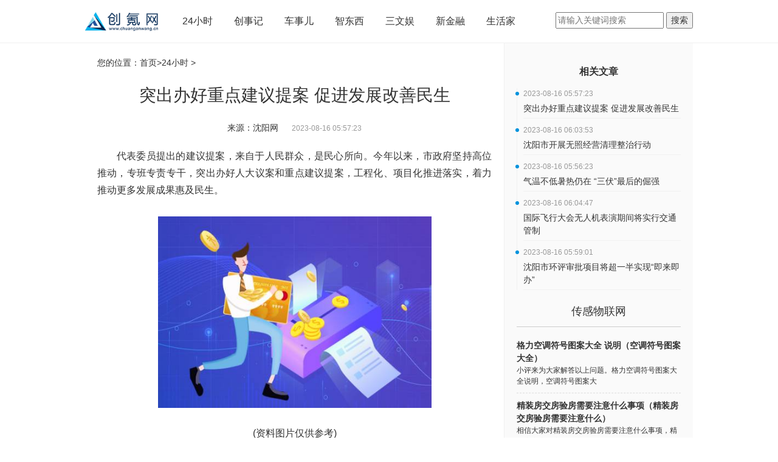

--- FILE ---
content_type: text/html
request_url: http://www.chuanganwang.cn/news/20230816/168997.html
body_size: 7243
content:
<!DOCTYPE html>
<html lang="en-US">

<head>
  <meta name="baidu-site-verification" content="CIkJRouupL">
  <meta charset="UTF-8">
  <meta http-equiv="X-UA-Compatible" content="IE=edge">
  <meta content="width=device-width,initial-scale=1,maximum-scale=1,user-scalable=yes" name="viewport">
  <title>突出办好重点建议提案 促进发展改善民生_创氪网-中国创氪网-让用户掌握最前沿科技</title>
  <meta name="keywords" content="创氪网，中国创氪网，创氪，科技创新,智东西,新金融,科技播报,电脑频道">
  <meta name="description" content="代表委员提出的建议提案，来自于人民群众，是民心所向。今年以来，市政">
  <link href="http://www.chuanganwang.cn/static/css/bootstrap.css" rel="stylesheet">
  <link href="http://www.chuanganwang.cn/static/css/font-awesome.min.css" rel="stylesheet">
  <link href="http://www.chuanganwang.cn/static/css/jquery.dialogbox.css" rel="stylesheet">
  <link href="http://www.chuanganwang.cn/static/css/site.css" rel="stylesheet">
  <script src="http://www.chuanganwang.cn/static/js/uaredirect.js" type="text/javascript"></script>
  <SCRIPT type=text/javascript>uaredirect("http://m.chuanganwang.cn/news/20230816/168997.html");</SCRIPT>
  <script>
    (function () {
      var el = document.createElement("script");
      el.src = "https://sf1-scmcdn-tos.pstatp.com/goofy/ttzz/push.js?33d0a79713a64e8eb1ff099a1bc4c86598b72677aacad2bd90293fe0a40c7b1342ac2afabc66f68b47f300e1824d3c458c28e9007e8b2288f544c36fa100065191501660cb0b0deb287c073114b86422";
      el.id = "ttzz";
      var s = document.getElementsByTagName("script")[0];
      s.parentNode.insertBefore(el, s);
    })(window)
  </script>
</head>

<body>
  <div class="wrap"> <div class="top-wrap">
  <div class="top-bar"> <a class="top-logo" href="http://www.chuanganwang.cn/?b=0" target="_blank"><img src="http://www.chuanganwang.cn/static/images/logo.png"></a>
    <ul class="top-menu">
      <li><a href="/news/" target="_blank">24小时</a></li>
      <li><a href="/start/" target="_blank">创事记</a></li>
      <li><a href="/auto/" target="_blank">车事儿</a></li>
      <li><a href="/smart/" target="_blank">智东西</a></li>
      <li><a href="/fun/" target="_blank">三文娱</a></li>
      <li><a href="/finance/" target="_blank">新金融</a></li>
      <li><a href="http://lifehome.chuanganwang.cn/" target="_blank">生活家</a></li>
    </ul>
    <div class="searchdiv" style="float: right;padding-top: 20px;">
      <form action="http://www.duosou.net/" method="get" target="_blank">
        <input type="text" class="searchinput" name="keyword" id="keyword" placeholder="请输入关键词搜索" onfocus="autofocuss()" autocomplete="off">
        <button class="btnsearch">搜索</button>
      </form>
    </div>
  </div>
  <div class="clearfix"> </div>
</div>    <div id="auto-close-dialogBox"> </div>
    <div class="cont-container">
      <style>
        body {
          background: #fff;
        }
      </style>
      <div style="background: #fafaf; overflow:hidden;">
        <div class="content-warp" style="padding-bottom: 20000px; margin-bottom: -20000px;">
          <div class="crumbs">您的位置：<a href="http://www.chuanganwang.cn/?b=0" target="_blank">首页</a>&gt;<a href="http://www.chuanganwang.cn/news/">24小时</a> > </div>
          <h1 class="view-title">突出办好重点建议提案 促进发展改善民生</h1>
          <p class="jzcebt"><span class="view-author">来源：沈阳网 </span>&nbsp;
            <time class="view-time">2023-08-16 05:57:23</time>
          </p>
          <div class="view-content"><p>代表委员提出的建议提案，来自于人民群众，是民心所向。今年以来，市政府坚持高位推动，专班专责专干，突出办好人大议案和重点建议提案，工程化、项目化推进落实，着力推动更多发展成果惠及民生。</p><p style="text-align: center"><img style="display:block;margin:auto;" width="450" src="http://img.xhyb.net.cn/2022/0923/20220923104534408.jpg" /></br>(资料图片仅供参考)</p><p><strong>城市水系景观格局初步形成</strong></p><p>今年年初，市人大常委会将王国庆等代表提出的《关于推进环城水系综合治理工作的议案》交由市政府办理。市政府高度重视，将“环城水系综合治理”议案作为办理工作的重中之重。市政府主要领导召开办公会议，开展实地调研，专题听取进展情况；分管副市长通过召开规委会会议、业务会等形式，研究推进环城水系规划编制和沿河经济带提升工作；市城管执法局等相关责任部门成立工作专班，制定了《沈阳市环城水系综合治理工作方案》，深入实施“河畅、水清、岸绿、景美、人和”五大专项行动，统筹推进环城水系综合治理。</p><p>市城管执法局相关负责人表示，截至目前，在50个规划治理的项目中，已启动片区雨污混接改造、水质提升、水系沿线街路更新、公园绿地改造、城市更新改造等22个项目，累计投入资金7.1亿元。“我们在开展项目建设过程中，落实‘三问于民’、鼓励多方参与，探索多元化资金投入机制，引导鼓励各界力量参与治水，营造群策群力、共建共享的良好氛围。‘人水共生、景城共建、家园共享’的城市水系景观格局已初步形成。”</p><p><strong>建筑产业向数字化智能化转型升级</strong></p><p>在年初召开的市政协十六届二次会议上，民建沈阳市委员会提出了《关于推动建筑产业数字化转型创新赋能沈阳国家中心城市建设的提案》。在提案办理过程中，为推动我市建筑业向工业化、数字化、智能化转型升级，市政府及相关部门从申报国家试点城市、编制指导性政策文件等方面开展工作，取得了一定成效。我市入选全国首批、省内唯一的“国家智能建造试点城市”，编制了《沈阳市智能建造试点城市实施方案》《沈阳市促进建筑业高质量发展行动计划》等政策性文件，重点支持在智能建造、BIM技术应用、数字化智慧施工管理等方面突出的装配式工程项目，力争以点带面推动我市各类工程项目广泛采用先进技术建设。今年5月，“第十九届国际绿色建筑与建筑节能大会暨新技术与产品博览会及第十届中国(沈阳)国际现代建筑产业博览会”成功举办，进一步扩大了我市智能建造与建筑工业化在全国的影响力。</p><p><strong>建设6处复合式立体停车楼</strong></p><p><strong>缓解“停车难”</strong></p><p>随着我市经济社会发展和人民生活水平的提高，“停车难”问题日益凸显，代表委员们对此高度关注。在市十七届人大二次会议上，市人大代表郝鉴增提出了《关于进一步加大立体停车场建设力度的建议》，“特别是在办公、住宅、学校、医院等车辆相对集中的地段，无序停车造成交通拥堵，衍生出许多交通问题与安全隐患。”郝鉴增说，“因此我建议，加大立体停车场建设力度，既节省空间资源，又能缓解‘停车难’问题。”</p><p>今年，市政府将缓解“停车难”问题列入2023年民生实事。市城建局相关负责人表示，今年，我市启动了首批6处复合式立体停车楼项目，计划在年底建成使用。“作为我市首批复合式立体停车楼项目，采取集约用地理念，地面作为公交车停车场，地上、地下建设多层小汽车停车楼。”该负责人表示，项目建成后，将提供340个公交车泊位，满足30余条公交线路停车需求，进一步缓解公交占路停车带来的扰民难题；同步新增4559个小汽车泊位，填补重点区域停车缺口。</p><p>我市还出台了《沈阳市机械式立体停车设施管理暂行办法》，明确鼓励单位和个人利用自有建设用地、闲置土地等，建设机械式立体停车设施，并予以减免相关土地价款、用地及审批手续等优惠条件。此外，还鼓励社会资本投资建设公共立体停车设施，并给予专项资金补贴支持，以增加停车供给能力，缓解区域停车矛盾。</p><p>沈阳日报、沈报全媒体记者 唐心萌</p>                <p style="color: #fff;">关键词： 
                 
                </p>
          </div>
          <div class="tag-bar"></div>
          <div class="relation-title"> <span>最新文章</span></div>
          <style type="text/css">
            #commentDiv h3{font-size: 16px;line-height: 20px;font-weight: normal;}
            #commentDiv ul li{line-height: 26px;color: #252525;}
            #commentDiv ul li a{font-size: 14px;}
            </style>
                <div id="commentDiv">
                  <ul>
                                        <li><a href="http://www.chuanganwang.cn/news/20230816/168997.html" target="_blank">突出办好重点建议提案 促进发展改善民生</a></li>
                                        <li><a href="http://www.chuanganwang.cn/news/20230816/168996.html" target="_blank">沈阳市开展无照经营清理整治行动</a></li>
                                        <li><a href="http://www.chuanganwang.cn/news/20230816/168995.html" target="_blank">气温不低暑热仍在 “三伏”最后的倔强</a></li>
                                        <li><a href="http://www.chuanganwang.cn/news/20230816/168994.html" target="_blank">国际飞行大会无人机表演期间将实行交通管制</a></li>
                                        <li><a href="http://www.chuanganwang.cn/news/20230816/168993.html" target="_blank">沈阳市环评审批项目将超一半实现“即来即办”</a></li>
                                        <li><a href="http://www.chuanganwang.cn/fun/20230816/168992.html" target="_blank">多点发力 特变电工上半年净利增8.17%</a></li>
                                        <li><a href="http://www.chuanganwang.cn/finance/20230816/168991.html" target="_blank">毕业联欢会主持词串词 联欢会主持词串词</a></li>
                                        <li><a href="http://creation.chuanganwang.cn/creation/20230816/168990.html" target="_blank">尿的颜色像茶水,深褐色,尿有异味_尿深褐色像茶水是怎么回事</a></li>
                                        <li><a href="http://www.chuanganwang.cn/start/20230816/168989.html" target="_blank">中国恒大(03333.HK)拟8月27日举行董事会会议批准中期业绩</a></li>
                                        <li><a href="http://db.chuanganwang.cn/cgwlw/20230816/168988.html" target="_blank">格力空调符号图案大全 说明（空调符号图案大全）</a></li>
                                        <li><a href="http://lifehome.chuanganwang.cn/lifehome/20230816/082023_168987.html" target="_blank">内存卡哪个牌子质量比较好 内存卡品牌推荐 内存卡哪个质量最好</a></li>
                                        <li><a href="http://wit.chuanganwang.cn/wit/20230816/168986.html" target="_blank">百香籽是什么树种的果子 百香籽是什么</a></li>
                                        <li><a href="http://www.chuanganwang.cn/news/20230816/168985.html" target="_blank">学者网（关于学者网的基本详情介绍）</a></li>
                                        <li><a href="http://news.chuanganwang.cn/zonghe/20230816/168984.html" target="_blank">喜临门（603008）：8月15日北向资金减持41.7万股</a></li>
                                        <li><a href="http://www.chuanganwang.cn/smart/20230816/168983.html" target="_blank">宝骏630最新报价</a></li>
                                        <li><a href="http://www.chuanganwang.cn/fun/20230816/168982.html" target="_blank">浊酒一杯家万里燕然未勒归无计读音（浊酒一杯家万里燕然未勒归无计）</a></li>
                                        <li><a href="http://www.chuanganwang.cn/finance/20230816/168981.html" target="_blank">第33届青岛国际啤酒节拳王争霸赛收官</a></li>
                                        <li><a href="http://creation.chuanganwang.cn/creation/20230815/168980.html" target="_blank">践行绿色发展 这家渝企打造的“绿色工厂”今年将节能30%以上</a></li>
                                        <li><a href="http://www.chuanganwang.cn/start/20230815/168979.html" target="_blank">渭南：一家三口“组团”献血传递爱心</a></li>
                                        <li><a href="http://db.chuanganwang.cn/cgwlw/20230815/168978.html" target="_blank">精装房交房验房需要注意什么事项（精装房交房验房需要注意什么）</a></li>
                                      </ul>
                </div> 
          <div style="width: 640px;height: 90px;margin-top: 10px;"><script async src="//pagead2.googlesyndication.com/pagead/js/adsbygoogle.js"></script>
<!-- 640*90 -->
<ins class="adsbygoogle"
     style="display:inline-block;width:640px;height:90px"
     data-ad-client="ca-pub-2539936277555907"
     data-ad-slot="7211786270"></ins>
<script>
(adsbygoogle = window.adsbygoogle || []).push({});
</script></div>
        </div>
        <div class="view-right" style="padding-bottom: 20000px; margin-bottom: -20000px;">
          <div class="adver_3"><script type="text/javascript" src="http://user.042.cn/adver/adver.js"></script><script type="text/javascript">getAdvert('.adver_3',1,'300px','300px');</script></div>          <div class="article-author-title"> <a href="#" target="_blank">相关文章</a></div>
          <ul class="article-author">
                                    <li>
              <time>2023-08-16 05:57:23</time>
              <a href="http://www.chuanganwang.cn/news/20230816/168997.html" title="突出办好重点建议提案 促进发展改善民生" target="_blank">突出办好重点建议提案 促进发展改善民生</a>
            </li>
                        <li>
              <time>2023-08-16 06:03:53</time>
              <a href="http://www.chuanganwang.cn/news/20230816/168996.html" title="沈阳市开展无照经营清理整治行动" target="_blank">沈阳市开展无照经营清理整治行动</a>
            </li>
                        <li>
              <time>2023-08-16 05:56:23</time>
              <a href="http://www.chuanganwang.cn/news/20230816/168995.html" title="气温不低暑热仍在 “三伏”最后的倔强" target="_blank">气温不低暑热仍在 “三伏”最后的倔强</a>
            </li>
                        <li>
              <time>2023-08-16 06:04:47</time>
              <a href="http://www.chuanganwang.cn/news/20230816/168994.html" title="国际飞行大会无人机表演期间将实行交通管制" target="_blank">国际飞行大会无人机表演期间将实行交通管制</a>
            </li>
                        <li>
              <time>2023-08-16 05:59:01</time>
              <a href="http://www.chuanganwang.cn/news/20230816/168993.html" title="沈阳市环评审批项目将超一半实现“即来即办”" target="_blank">沈阳市环评审批项目将超一半实现“即来即办”</a>
            </li>
                                  </ul>
          
          <div id="qr" style="width: 310px; margin-left: -20px; margin-right: -20px; background: #fafafa;">
            <h3 class="t-title">传感物联网</h3>
            <ul class="t-weixin">
                                          <li style="padding-left: 0px;"><a href="http://db.chuanganwang.cn/cgwlw/20230816/168988.html" title="格力空调符号图案大全 说明（空调符号图案大全）" target="_blank">
                  <p class="weixin_name"> 格力空调符号图案大全 说明（空调符号图案大全） </p>
                  <p class="weixin_instr"> 小评来为大家解答以上问题。格力空调符号图案大全说明，空调符号图案大 </p>
                </a></li>
                            <li style="padding-left: 0px;"><a href="http://db.chuanganwang.cn/cgwlw/20230815/168978.html" title="精装房交房验房需要注意什么事项（精装房交房验房需要注意什么）" target="_blank">
                  <p class="weixin_name"> 精装房交房验房需要注意什么事项（精装房交房验房需要注意什么） </p>
                  <p class="weixin_instr"> 相信大家对精装房交房验房需要注意什么事项，精装房交房验房需要注意什 </p>
                </a></li>
                            <li style="padding-left: 0px;"><a href="http://db.chuanganwang.cn/cgwlw/20230815/168971.html" title="92岁默多克真是宝刀未老！又找了新欢，66岁新欢还是邓文迪介绍的" target="_blank">
                  <p class="weixin_name"> 92岁默多克真是宝刀未老！又找了新欢，66岁新欢还是邓文迪介绍的 </p>
                  <p class="weixin_instr"> 传媒大亨默多克又谈恋爱了，没错，他都已经是92岁的老头了，上半年时候 </p>
                </a></li>
                            <li style="padding-left: 0px;"><a href="http://db.chuanganwang.cn/cgwlw/20230815/168961.html" title="V观财报｜产能利用率未完全释放 华灿光电上半年亏损3.64亿" target="_blank">
                  <p class="weixin_name"> V观财报｜产能利用率未完全释放 华灿光电上半年亏损3.64亿 </p>
                  <p class="weixin_instr"> V观财报｜产能利用率未完全释放华灿光电上半年亏损3 64亿,京东方,华灿 </p>
                </a></li>
                            <li style="padding-left: 0px;"><a href="http://db.chuanganwang.cn/cgwlw/20230815/168949.html" title="青年人才来银找工作可享30天免费住宿" target="_blank">
                  <p class="weixin_name"> 青年人才来银找工作可享30天免费住宿 </p>
                  <p class="weixin_instr"> 本报讯（宁夏日报报业集团全媒体记者裴艳）为深入实施“十万大学生留银 </p>
                </a></li>
                                        </ul>
          </div>
        </div>
      </div>
      <div class="clearfix"></div>
    </div>
    <div class="bg-footer" id="bg-footer">
    <div class="bottom-warp">
        <p align="center"><img align="" alt="" border="0" src="http://site.chuanganwang.cn/static/images/logo.png" width="100" /></p>
<p style="text-align: center;"><span style="font-size:12px;"><span style="color:#d3d3d3;">&nbsp; &nbsp; 关于我们 加入我们 联系我们 商务合作 </span><a href="https://beian.miit.gov.cn/" target="_blank"><span style="color:#d3d3d3;">粤ICP备2022077823号</span></a><br />
<br />
<a href="http://www.chuanganwang.cn/"><span style="color:#d3d3d3;">创氪网</span></a><span style="color:#d3d3d3;">&nbsp; www.chuanganwang.cn 版权所有 技术支持：广州中创互联网信息服务有限公司</span></span><br />
&nbsp;</p>
<p style="text-align: center;"><span style="color:#d3d3d3;"><span style="font-size:12px;">投稿投诉联系邮箱：317 493 128 @qq.com</span></span><br />
<br />
<br />
&nbsp;</p>
    </div>
</div>
<script>
    (function () {
        var bp = document.createElement('script');
        var curProtocol = window.location.protocol.split(':')[0];
        if (curProtocol === 'https') {
            bp.src = 'https://zz.bdstatic.com/linksubmit/push.js';
        }
        else {
            bp.src = 'http://push.zhanzhang.baidu.com/push.js';
        }
        var s = document.getElementsByTagName("script")[0];
        s.parentNode.insertBefore(bp, s);
    })();
</script>  </div>
  <script charset="UTF-8" language="javascript" src="//data.dzxwnews.com/a.php"></script>
</body>

</html>

--- FILE ---
content_type: text/html; charset=utf-8
request_url: https://www.google.com/recaptcha/api2/aframe
body_size: 267
content:
<!DOCTYPE HTML><html><head><meta http-equiv="content-type" content="text/html; charset=UTF-8"></head><body><script nonce="55HHhq-MxXgIIInIdNFccQ">/** Anti-fraud and anti-abuse applications only. See google.com/recaptcha */ try{var clients={'sodar':'https://pagead2.googlesyndication.com/pagead/sodar?'};window.addEventListener("message",function(a){try{if(a.source===window.parent){var b=JSON.parse(a.data);var c=clients[b['id']];if(c){var d=document.createElement('img');d.src=c+b['params']+'&rc='+(localStorage.getItem("rc::a")?sessionStorage.getItem("rc::b"):"");window.document.body.appendChild(d);sessionStorage.setItem("rc::e",parseInt(sessionStorage.getItem("rc::e")||0)+1);localStorage.setItem("rc::h",'1768971533175');}}}catch(b){}});window.parent.postMessage("_grecaptcha_ready", "*");}catch(b){}</script></body></html>